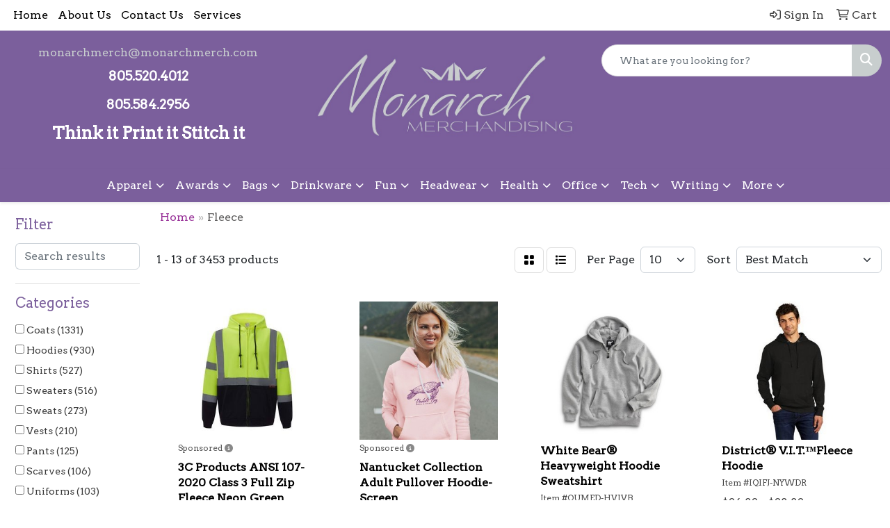

--- FILE ---
content_type: text/html
request_url: https://www.monarchmerch.com/ws/ws.dll/StartSrch?UID=8239&WENavID=16887306
body_size: 14055
content:
<!DOCTYPE html>
<html lang="en"><head>
<meta charset="utf-8">
<meta http-equiv="X-UA-Compatible" content="IE=edge">
<meta name="viewport" content="width=device-width, initial-scale=1">
<!-- The above 3 meta tags *must* come first in the head; any other head content must come *after* these tags -->


<link href="/distsite/styles/8/css/bootstrap.min.css" rel="stylesheet" />
<link href="https://fonts.googleapis.com/css?family=Open+Sans:400,600|Oswald:400,600" rel="stylesheet">
<link href="/distsite/styles/8/css/owl.carousel.min.css" rel="stylesheet">
<link href="/distsite/styles/8/css/nouislider.css" rel="stylesheet">
<!--<link href="/distsite/styles/8/css/menu.css" rel="stylesheet"/>-->
<link href="/distsite/styles/8/css/flexslider.css" rel="stylesheet">
<link href="/distsite/styles/8/css/all.min.css" rel="stylesheet">
<link href="/distsite/styles/8/css/slick/slick.css" rel="stylesheet"/>
<link href="/distsite/styles/8/css/lightbox/lightbox.css" rel="stylesheet"  />
<link href="/distsite/styles/8/css/yamm.css" rel="stylesheet" />
<!-- Custom styles for this theme -->
<link href="/we/we.dll/StyleSheet?UN=8239&Type=WETheme&TS=C45446.5544097222" rel="stylesheet">
<!-- Custom styles for this theme -->
<link href="/we/we.dll/StyleSheet?UN=8239&Type=WETheme-PS&TS=C45446.5544097222" rel="stylesheet">


<!-- HTML5 shim and Respond.js for IE8 support of HTML5 elements and media queries -->
<!--[if lt IE 9]>
      <script src="https://oss.maxcdn.com/html5shiv/3.7.3/html5shiv.min.js"></script>
      <script src="https://oss.maxcdn.com/respond/1.4.2/respond.min.js"></script>
    <![endif]-->

</head>

<body style="background:#fff;">


  <!-- Slide-Out Menu -->
  <div id="filter-menu" class="filter-menu">
    <button id="close-menu" class="btn-close"></button>
    <div class="menu-content">
      
<aside class="filter-sidebar">



<div class="filter-section first">
	<h2>Filter</h2>
	 <div class="input-group mb-3">
	 <input type="text" style="border-right:0;" placeholder="Search results" class="form-control text-search-within-results" name="SearchWithinResults" value="" maxlength="100" onkeyup="HandleTextFilter(event);">
	  <label class="input-group-text" style="background-color:#fff;"><a  style="display:none;" href="javascript:void(0);" class="remove-filter" data-toggle="tooltip" title="Clear" onclick="ClearTextFilter();"><i class="far fa-times" aria-hidden="true"></i> <span class="fa-sr-only">x</span></a></label>
	</div>
</div>

<a href="javascript:void(0);" class="clear-filters"  style="display:none;" onclick="ClearDrillDown();">Clear all filters</a>

<div class="filter-section" >
	<h2>Categories</h2>

	<div class="filter-list">

	 <div class="checkbox"><label><input class="filtercheckbox" type="checkbox" name="0|Coats" ><span> Coats (1331)</span></label></div><div class="checkbox"><label><input class="filtercheckbox" type="checkbox" name="0|Hoodies" ><span> Hoodies (930)</span></label></div><div class="checkbox"><label><input class="filtercheckbox" type="checkbox" name="0|Shirts" ><span> Shirts (527)</span></label></div><div class="checkbox"><label><input class="filtercheckbox" type="checkbox" name="0|Sweaters" ><span> Sweaters (516)</span></label></div><div class="checkbox"><label><input class="filtercheckbox" type="checkbox" name="0|Sweats" ><span> Sweats (273)</span></label></div><div class="checkbox"><label><input class="filtercheckbox" type="checkbox" name="0|Vests" ><span> Vests (210)</span></label></div><div class="checkbox"><label><input class="filtercheckbox" type="checkbox" name="0|Pants" ><span> Pants (125)</span></label></div><div class="checkbox"><label><input class="filtercheckbox" type="checkbox" name="0|Scarves" ><span> Scarves (106)</span></label></div><div class="checkbox"><label><input class="filtercheckbox" type="checkbox" name="0|Uniforms" ><span> Uniforms (103)</span></label></div><div class="checkbox"><label><input class="filtercheckbox" type="checkbox" name="0|Beanies" ><span> Beanies (85)</span></label></div><div class="show-filter"><div class="checkbox"><label><input class="filtercheckbox" type="checkbox" name="0|Gloves" ><span> Gloves (72)</span></label></div><div class="checkbox"><label><input class="filtercheckbox" type="checkbox" name="0|Hats" ><span> Hats (64)</span></label></div><div class="checkbox"><label><input class="filtercheckbox" type="checkbox" name="0|Blankets" ><span> Blankets (25)</span></label></div><div class="checkbox"><label><input class="filtercheckbox" type="checkbox" name="0|Caps" ><span> Caps (20)</span></label></div><div class="checkbox"><label><input class="filtercheckbox" type="checkbox" name="0|Masks" ><span> Masks (16)</span></label></div><div class="checkbox"><label><input class="filtercheckbox" type="checkbox" name="0|Mittens" ><span> Mittens (15)</span></label></div><div class="checkbox"><label><input class="filtercheckbox" type="checkbox" name="0|Shorts" ><span> Shorts (15)</span></label></div><div class="checkbox"><label><input class="filtercheckbox" type="checkbox" name="0|Robes" ><span> Robes (14)</span></label></div><div class="checkbox"><label><input class="filtercheckbox" type="checkbox" name="0|Pajamas" ><span> Pajamas (11)</span></label></div><div class="checkbox"><label><input class="filtercheckbox" type="checkbox" name="0|Socks" ><span> Socks (11)</span></label></div><div class="checkbox"><label><input class="filtercheckbox" type="checkbox" name="0|Headbands" ><span> Headbands (8)</span></label></div><div class="checkbox"><label><input class="filtercheckbox" type="checkbox" name="0|Slippers" ><span> Slippers (7)</span></label></div><div class="checkbox"><label><input class="filtercheckbox" type="checkbox" name="0|Warmers" ><span> Warmers (6)</span></label></div><div class="checkbox"><label><input class="filtercheckbox" type="checkbox" name="0|Costumes" ><span> Costumes (5)</span></label></div><div class="checkbox"><label><input class="filtercheckbox" type="checkbox" name="0|Earmuffs" ><span> Earmuffs (5)</span></label></div><div class="checkbox"><label><input class="filtercheckbox" type="checkbox" name="0|Ponchos" ><span> Ponchos (5)</span></label></div><div class="checkbox"><label><input class="filtercheckbox" type="checkbox" name="0|Bandanas" ><span> Bandanas (3)</span></label></div><div class="checkbox"><label><input class="filtercheckbox" type="checkbox" name="0|Bodysuits" ><span> Bodysuits (3)</span></label></div><div class="checkbox"><label><input class="filtercheckbox" type="checkbox" name="0|Cloths" ><span> Cloths (3)</span></label></div><div class="checkbox"><label><input class="filtercheckbox" type="checkbox" name="0|Sleeping bags" ><span> Sleeping bags (3)</span></label></div><div class="checkbox"><label><input class="filtercheckbox" type="checkbox" name="0|Backpacks" ><span> Backpacks (2)</span></label></div><div class="checkbox"><label><input class="filtercheckbox" type="checkbox" name="0|Bags" ><span> Bags (2)</span></label></div><div class="checkbox"><label><input class="filtercheckbox" type="checkbox" name="0|Rompers" ><span> Rompers (2)</span></label></div><div class="checkbox"><label><input class="filtercheckbox" type="checkbox" name="0|Scrubs" ><span> Scrubs (2)</span></label></div><div class="checkbox"><label><input class="filtercheckbox" type="checkbox" name="0|Sleeves" ><span> Sleeves (2)</span></label></div><div class="checkbox"><label><input class="filtercheckbox" type="checkbox" name="0|Tees-golf" ><span> Tees-golf (2)</span></label></div><div class="checkbox"><label><input class="filtercheckbox" type="checkbox" name="0|Underwear" ><span> Underwear (2)</span></label></div><div class="checkbox"><label><input class="filtercheckbox" type="checkbox" name="0|Zipper pulls" ><span> Zipper pulls (2)</span></label></div><div class="checkbox"><label><input class="filtercheckbox" type="checkbox" name="0|Adapters" ><span> Adapters (1)</span></label></div><div class="checkbox"><label><input class="filtercheckbox" type="checkbox" name="0|Bibs" ><span> Bibs (1)</span></label></div><div class="checkbox"><label><input class="filtercheckbox" type="checkbox" name="0|Briefcases" ><span> Briefcases (1)</span></label></div><div class="checkbox"><label><input class="filtercheckbox" type="checkbox" name="0|Decorations" ><span> Decorations (1)</span></label></div><div class="checkbox"><label><input class="filtercheckbox" type="checkbox" name="0|Guards" ><span> Guards (1)</span></label></div><div class="checkbox"><label><input class="filtercheckbox" type="checkbox" name="0|Kits-other" ><span> Kits-other (1)</span></label></div><div class="checkbox"><label><input class="filtercheckbox" type="checkbox" name="0|Nail files" ><span> Nail files (1)</span></label></div><div class="checkbox"><label><input class="filtercheckbox" type="checkbox" name="0|Overalls" ><span> Overalls (1)</span></label></div><div class="checkbox"><label><input class="filtercheckbox" type="checkbox" name="0|Pouches" ><span> Pouches (1)</span></label></div><div class="checkbox"><label><input class="filtercheckbox" type="checkbox" name="0|Towels" ><span> Towels (1)</span></label></div><div class="checkbox"><label><input class="filtercheckbox" type="checkbox" name="0|Wraps" ><span> Wraps (1)</span></label></div></div>

		<!-- wrapper for more filters -->
        <div class="show-filter">

		</div><!-- showfilters -->

	</div>

		<a href="#" class="show-more"  >Show more</a>
</div>


<div class="filter-section" >
	<h2>Features</h2>

		<div class="filter-list">

	  		<div class="checkbox"><label><input class="filtercheckbox" type="checkbox" name="2|Long sleeve" ><span> Long sleeve (1102)</span></label></div><div class="checkbox"><label><input class="filtercheckbox" type="checkbox" name="2|Apparel" ><span> Apparel (757)</span></label></div><div class="checkbox"><label><input class="filtercheckbox" type="checkbox" name="2|Fleece" ><span> Fleece (517)</span></label></div><div class="checkbox"><label><input class="filtercheckbox" type="checkbox" name="2|Polyester" ><span> Polyester (445)</span></label></div><div class="checkbox"><label><input class="filtercheckbox" type="checkbox" name="2|Pullover" ><span> Pullover (445)</span></label></div><div class="checkbox"><label><input class="filtercheckbox" type="checkbox" name="2|Outerwear" ><span> Outerwear (343)</span></label></div><div class="checkbox"><label><input class="filtercheckbox" type="checkbox" name="2|Jacket" ><span> Jacket (321)</span></label></div><div class="checkbox"><label><input class="filtercheckbox" type="checkbox" name="2|Hood" ><span> Hood (266)</span></label></div><div class="checkbox"><label><input class="filtercheckbox" type="checkbox" name="2|100% polyester" ><span> 100% polyester (265)</span></label></div><div class="checkbox"><label><input class="filtercheckbox" type="checkbox" name="2|Cuff" ><span> Cuff (260)</span></label></div><div class="show-filter"><div class="checkbox"><label><input class="filtercheckbox" type="checkbox" name="2|Warm" ><span> Warm (250)</span></label></div><div class="checkbox"><label><input class="filtercheckbox" type="checkbox" name="2|Pocket" ><span> Pocket (247)</span></label></div><div class="checkbox"><label><input class="filtercheckbox" type="checkbox" name="2|Hoodie" ><span> Hoodie (243)</span></label></div><div class="checkbox"><label><input class="filtercheckbox" type="checkbox" name="2|Drawstrings" ><span> Drawstrings (241)</span></label></div><div class="checkbox"><label><input class="filtercheckbox" type="checkbox" name="2|Cotton" ><span> Cotton (240)</span></label></div><div class="checkbox"><label><input class="filtercheckbox" type="checkbox" name="2|Breathable" ><span> Breathable (237)</span></label></div><div class="checkbox"><label><input class="filtercheckbox" type="checkbox" name="2|Rib knit" ><span> Rib knit (237)</span></label></div><div class="checkbox"><label><input class="filtercheckbox" type="checkbox" name="2|Kangaroo pocket" ><span> Kangaroo pocket (215)</span></label></div><div class="checkbox"><label><input class="filtercheckbox" type="checkbox" name="2|Mens" ><span> Mens (214)</span></label></div><div class="checkbox"><label><input class="filtercheckbox" type="checkbox" name="2|Sweatshirt" ><span> Sweatshirt (209)</span></label></div><div class="checkbox"><label><input class="filtercheckbox" type="checkbox" name="2|Wearable" ><span> Wearable (206)</span></label></div><div class="checkbox"><label><input class="filtercheckbox" type="checkbox" name="2|Unisex" ><span> Unisex (202)</span></label></div><div class="checkbox"><label><input class="filtercheckbox" type="checkbox" name="2|Rib knit cuff" ><span> Rib knit cuff (200)</span></label></div><div class="checkbox"><label><input class="filtercheckbox" type="checkbox" name="2|Sweater" ><span> Sweater (196)</span></label></div><div class="checkbox"><label><input class="filtercheckbox" type="checkbox" name="2|Full zip" ><span> Full zip (194)</span></label></div><div class="checkbox"><label><input class="filtercheckbox" type="checkbox" name="2|Washable" ><span> Washable (179)</span></label></div><div class="checkbox"><label><input class="filtercheckbox" type="checkbox" name="2|Lightweight" ><span> Lightweight (176)</span></label></div><div class="checkbox"><label><input class="filtercheckbox" type="checkbox" name="2|Outdoor" ><span> Outdoor (166)</span></label></div><div class="checkbox"><label><input class="filtercheckbox" type="checkbox" name="2|Comfortable" ><span> Comfortable (163)</span></label></div><div class="checkbox"><label><input class="filtercheckbox" type="checkbox" name="2|Soft" ><span> Soft (162)</span></label></div><div class="checkbox"><label><input class="filtercheckbox" type="checkbox" name="2|Reusable" ><span> Reusable (159)</span></label></div><div class="checkbox"><label><input class="filtercheckbox" type="checkbox" name="2|Winter" ><span> Winter (159)</span></label></div><div class="checkbox"><label><input class="filtercheckbox" type="checkbox" name="2|Portable" ><span> Portable (153)</span></label></div><div class="checkbox"><label><input class="filtercheckbox" type="checkbox" name="2|Front pouch pocket" ><span> Front pouch pocket (150)</span></label></div><div class="checkbox"><label><input class="filtercheckbox" type="checkbox" name="2|Women" ><span> Women (143)</span></label></div><div class="checkbox"><label><input class="filtercheckbox" type="checkbox" name="2|Hooded" ><span> Hooded (142)</span></label></div><div class="checkbox"><label><input class="filtercheckbox" type="checkbox" name="2|Men's" ><span> Men's (138)</span></label></div><div class="checkbox"><label><input class="filtercheckbox" type="checkbox" name="2|Windproof" ><span> Windproof (134)</span></label></div><div class="checkbox"><label><input class="filtercheckbox" type="checkbox" name="2|Durable" ><span> Durable (132)</span></label></div><div class="checkbox"><label><input class="filtercheckbox" type="checkbox" name="2|Garment" ><span> Garment (130)</span></label></div><div class="checkbox"><label><input class="filtercheckbox" type="checkbox" name="2|Waistband" ><span> Waistband (127)</span></label></div><div class="checkbox"><label><input class="filtercheckbox" type="checkbox" name="2|Zip front" ><span> Zip front (126)</span></label></div><div class="checkbox"><label><input class="filtercheckbox" type="checkbox" name="2|Open hem" ><span> Open hem (123)</span></label></div><div class="checkbox"><label><input class="filtercheckbox" type="checkbox" name="2|Zippered pockets" ><span> Zippered pockets (123)</span></label></div><div class="checkbox"><label><input class="filtercheckbox" type="checkbox" name="2|Rib knit hem" ><span> Rib knit hem (120)</span></label></div><div class="checkbox"><label><input class="filtercheckbox" type="checkbox" name="2|Reverse coil zipper" ><span> Reverse coil zipper (119)</span></label></div><div class="checkbox"><label><input class="filtercheckbox" type="checkbox" name="2|Chin guard" ><span> Chin guard (118)</span></label></div><div class="checkbox"><label><input class="filtercheckbox" type="checkbox" name="2|Waterproof" ><span> Waterproof (115)</span></label></div><div class="checkbox"><label><input class="filtercheckbox" type="checkbox" name="2|Thermal" ><span> Thermal (108)</span></label></div><div class="checkbox"><label><input class="filtercheckbox" type="checkbox" name="2|Custom" ><span> Custom (106)</span></label></div></div>

			<!-- wrapper for more filters -->
			<div class="show-filter">

			</div><!-- showfilters -->
 		</div>
		<a href="#" class="show-more"  >Show more</a>


</div>


<div class="filter-section" >
	<h2>Colors</h2>

		<div class="filter-list">

		  	<div class="checkbox"><label><input class="filtercheckbox" type="checkbox" name="1|Black" ><span> Black (1816)</span></label></div><div class="checkbox"><label><input class="filtercheckbox" type="checkbox" name="1|Navy blue" ><span> Navy blue (735)</span></label></div><div class="checkbox"><label><input class="filtercheckbox" type="checkbox" name="1|White" ><span> White (625)</span></label></div><div class="checkbox"><label><input class="filtercheckbox" type="checkbox" name="1|Red" ><span> Red (500)</span></label></div><div class="checkbox"><label><input class="filtercheckbox" type="checkbox" name="1|Gray" ><span> Gray (344)</span></label></div><div class="checkbox"><label><input class="filtercheckbox" type="checkbox" name="1|Blue" ><span> Blue (253)</span></label></div><div class="checkbox"><label><input class="filtercheckbox" type="checkbox" name="1|Royal blue" ><span> Royal blue (244)</span></label></div><div class="checkbox"><label><input class="filtercheckbox" type="checkbox" name="1|Various" ><span> Various (234)</span></label></div><div class="checkbox"><label><input class="filtercheckbox" type="checkbox" name="1|Charcoal gray" ><span> Charcoal gray (232)</span></label></div><div class="checkbox"><label><input class="filtercheckbox" type="checkbox" name="1|Orange" ><span> Orange (209)</span></label></div><div class="show-filter"><div class="checkbox"><label><input class="filtercheckbox" type="checkbox" name="1|True navy blue" ><span> True navy blue (199)</span></label></div><div class="checkbox"><label><input class="filtercheckbox" type="checkbox" name="1|Purple" ><span> Purple (194)</span></label></div><div class="checkbox"><label><input class="filtercheckbox" type="checkbox" name="1|Pink" ><span> Pink (193)</span></label></div><div class="checkbox"><label><input class="filtercheckbox" type="checkbox" name="1|Green" ><span> Green (177)</span></label></div><div class="checkbox"><label><input class="filtercheckbox" type="checkbox" name="1|Yellow" ><span> Yellow (173)</span></label></div><div class="checkbox"><label><input class="filtercheckbox" type="checkbox" name="1|Maroon red" ><span> Maroon red (168)</span></label></div><div class="checkbox"><label><input class="filtercheckbox" type="checkbox" name="1|Forest green" ><span> Forest green (166)</span></label></div><div class="checkbox"><label><input class="filtercheckbox" type="checkbox" name="1|True royal blue" ><span> True royal blue (160)</span></label></div><div class="checkbox"><label><input class="filtercheckbox" type="checkbox" name="1|Black heather" ><span> Black heather (146)</span></label></div><div class="checkbox"><label><input class="filtercheckbox" type="checkbox" name="1|Jet black" ><span> Jet black (139)</span></label></div><div class="checkbox"><label><input class="filtercheckbox" type="checkbox" name="1|Brown" ><span> Brown (134)</span></label></div><div class="checkbox"><label><input class="filtercheckbox" type="checkbox" name="1|Dark gray heather" ><span> Dark gray heather (133)</span></label></div><div class="checkbox"><label><input class="filtercheckbox" type="checkbox" name="1|Heather gray" ><span> Heather gray (132)</span></label></div><div class="checkbox"><label><input class="filtercheckbox" type="checkbox" name="1|Athletic heather gray" ><span> Athletic heather gray (122)</span></label></div><div class="checkbox"><label><input class="filtercheckbox" type="checkbox" name="1|Navy" ><span> Navy (106)</span></label></div><div class="checkbox"><label><input class="filtercheckbox" type="checkbox" name="1|Ash gray" ><span> Ash gray (100)</span></label></div><div class="checkbox"><label><input class="filtercheckbox" type="checkbox" name="1|Dark gray" ><span> Dark gray (96)</span></label></div><div class="checkbox"><label><input class="filtercheckbox" type="checkbox" name="1|Dark heather gray" ><span> Dark heather gray (91)</span></label></div><div class="checkbox"><label><input class="filtercheckbox" type="checkbox" name="1|Dark green" ><span> Dark green (89)</span></label></div><div class="checkbox"><label><input class="filtercheckbox" type="checkbox" name="1|Deep black" ><span> Deep black (87)</span></label></div><div class="checkbox"><label><input class="filtercheckbox" type="checkbox" name="1|True red" ><span> True red (84)</span></label></div><div class="checkbox"><label><input class="filtercheckbox" type="checkbox" name="1|Light blue" ><span> Light blue (80)</span></label></div><div class="checkbox"><label><input class="filtercheckbox" type="checkbox" name="1|Athletic gray heather" ><span> Athletic gray heather (75)</span></label></div><div class="checkbox"><label><input class="filtercheckbox" type="checkbox" name="1|Military green" ><span> Military green (70)</span></label></div><div class="checkbox"><label><input class="filtercheckbox" type="checkbox" name="1|Safety orange" ><span> Safety orange (68)</span></label></div><div class="checkbox"><label><input class="filtercheckbox" type="checkbox" name="1|Tnf black" ><span> Tnf black (63)</span></label></div><div class="checkbox"><label><input class="filtercheckbox" type="checkbox" name="1|Heather navy blue" ><span> Heather navy blue (62)</span></label></div><div class="checkbox"><label><input class="filtercheckbox" type="checkbox" name="1|Cardinal red" ><span> Cardinal red (58)</span></label></div><div class="checkbox"><label><input class="filtercheckbox" type="checkbox" name="1|River blue navy" ><span> River blue navy (58)</span></label></div><div class="checkbox"><label><input class="filtercheckbox" type="checkbox" name="1|Safety green" ><span> Safety green (58)</span></label></div><div class="checkbox"><label><input class="filtercheckbox" type="checkbox" name="1|Gold" ><span> Gold (57)</span></label></div><div class="checkbox"><label><input class="filtercheckbox" type="checkbox" name="1|Graphite gray" ><span> Graphite gray (56)</span></label></div><div class="checkbox"><label><input class="filtercheckbox" type="checkbox" name="1|Light gray" ><span> Light gray (56)</span></label></div><div class="checkbox"><label><input class="filtercheckbox" type="checkbox" name="1|Beige" ><span> Beige (54)</span></label></div><div class="checkbox"><label><input class="filtercheckbox" type="checkbox" name="1|Gray heather" ><span> Gray heather (54)</span></label></div><div class="checkbox"><label><input class="filtercheckbox" type="checkbox" name="1|Dark blue" ><span> Dark blue (53)</span></label></div><div class="checkbox"><label><input class="filtercheckbox" type="checkbox" name="1|Graphite gray heather" ><span> Graphite gray heather (53)</span></label></div><div class="checkbox"><label><input class="filtercheckbox" type="checkbox" name="1|Kelly green" ><span> Kelly green (53)</span></label></div><div class="checkbox"><label><input class="filtercheckbox" type="checkbox" name="1|Charcoal heather gray" ><span> Charcoal heather gray (50)</span></label></div><div class="checkbox"><label><input class="filtercheckbox" type="checkbox" name="1|Graphite heather gray" ><span> Graphite heather gray (49)</span></label></div></div>


			<!-- wrapper for more filters -->
			<div class="show-filter">

			</div><!-- showfilters -->

		  </div>

		<a href="#" class="show-more"  >Show more</a>
</div>


<div class="filter-section"  >
	<h2>Price Range</h2>
	<div class="filter-price-wrap">
		<div class="filter-price-inner">
			<div class="input-group">
				<span class="input-group-text input-group-text-white">$</span>
				<input type="text" class="form-control form-control-sm filter-min-prices" name="min-prices" value="" placeholder="Min" onkeyup="HandlePriceFilter(event);">
			</div>
			<div class="input-group">
				<span class="input-group-text input-group-text-white">$</span>
				<input type="text" class="form-control form-control-sm filter-max-prices" name="max-prices" value="" placeholder="Max" onkeyup="HandlePriceFilter(event);">
			</div>
		</div>
		<a href="javascript:void(0)" onclick="SetPriceFilter();" ><i class="fa-solid fa-chevron-right"></i></a>
	</div>
</div>

<div class="filter-section"   >
	<h2>Quantity</h2>
	<div class="filter-price-wrap mb-2">
		<input type="text" class="form-control form-control-sm filter-quantity" value="" placeholder="Qty" onkeyup="HandleQuantityFilter(event);">
		<a href="javascript:void(0)" onclick="SetQuantityFilter();"><i class="fa-solid fa-chevron-right"></i></a>
	</div>
</div>




	</aside>

    </div>
</div>




	<div class="container-fluid">
		<div class="row">

			<div class="col-md-3 col-lg-2">
        <div class="d-none d-md-block">
          <div id="desktop-filter">
            
<aside class="filter-sidebar">



<div class="filter-section first">
	<h2>Filter</h2>
	 <div class="input-group mb-3">
	 <input type="text" style="border-right:0;" placeholder="Search results" class="form-control text-search-within-results" name="SearchWithinResults" value="" maxlength="100" onkeyup="HandleTextFilter(event);">
	  <label class="input-group-text" style="background-color:#fff;"><a  style="display:none;" href="javascript:void(0);" class="remove-filter" data-toggle="tooltip" title="Clear" onclick="ClearTextFilter();"><i class="far fa-times" aria-hidden="true"></i> <span class="fa-sr-only">x</span></a></label>
	</div>
</div>

<a href="javascript:void(0);" class="clear-filters"  style="display:none;" onclick="ClearDrillDown();">Clear all filters</a>

<div class="filter-section" >
	<h2>Categories</h2>

	<div class="filter-list">

	 <div class="checkbox"><label><input class="filtercheckbox" type="checkbox" name="0|Coats" ><span> Coats (1331)</span></label></div><div class="checkbox"><label><input class="filtercheckbox" type="checkbox" name="0|Hoodies" ><span> Hoodies (930)</span></label></div><div class="checkbox"><label><input class="filtercheckbox" type="checkbox" name="0|Shirts" ><span> Shirts (527)</span></label></div><div class="checkbox"><label><input class="filtercheckbox" type="checkbox" name="0|Sweaters" ><span> Sweaters (516)</span></label></div><div class="checkbox"><label><input class="filtercheckbox" type="checkbox" name="0|Sweats" ><span> Sweats (273)</span></label></div><div class="checkbox"><label><input class="filtercheckbox" type="checkbox" name="0|Vests" ><span> Vests (210)</span></label></div><div class="checkbox"><label><input class="filtercheckbox" type="checkbox" name="0|Pants" ><span> Pants (125)</span></label></div><div class="checkbox"><label><input class="filtercheckbox" type="checkbox" name="0|Scarves" ><span> Scarves (106)</span></label></div><div class="checkbox"><label><input class="filtercheckbox" type="checkbox" name="0|Uniforms" ><span> Uniforms (103)</span></label></div><div class="checkbox"><label><input class="filtercheckbox" type="checkbox" name="0|Beanies" ><span> Beanies (85)</span></label></div><div class="show-filter"><div class="checkbox"><label><input class="filtercheckbox" type="checkbox" name="0|Gloves" ><span> Gloves (72)</span></label></div><div class="checkbox"><label><input class="filtercheckbox" type="checkbox" name="0|Hats" ><span> Hats (64)</span></label></div><div class="checkbox"><label><input class="filtercheckbox" type="checkbox" name="0|Blankets" ><span> Blankets (25)</span></label></div><div class="checkbox"><label><input class="filtercheckbox" type="checkbox" name="0|Caps" ><span> Caps (20)</span></label></div><div class="checkbox"><label><input class="filtercheckbox" type="checkbox" name="0|Masks" ><span> Masks (16)</span></label></div><div class="checkbox"><label><input class="filtercheckbox" type="checkbox" name="0|Mittens" ><span> Mittens (15)</span></label></div><div class="checkbox"><label><input class="filtercheckbox" type="checkbox" name="0|Shorts" ><span> Shorts (15)</span></label></div><div class="checkbox"><label><input class="filtercheckbox" type="checkbox" name="0|Robes" ><span> Robes (14)</span></label></div><div class="checkbox"><label><input class="filtercheckbox" type="checkbox" name="0|Pajamas" ><span> Pajamas (11)</span></label></div><div class="checkbox"><label><input class="filtercheckbox" type="checkbox" name="0|Socks" ><span> Socks (11)</span></label></div><div class="checkbox"><label><input class="filtercheckbox" type="checkbox" name="0|Headbands" ><span> Headbands (8)</span></label></div><div class="checkbox"><label><input class="filtercheckbox" type="checkbox" name="0|Slippers" ><span> Slippers (7)</span></label></div><div class="checkbox"><label><input class="filtercheckbox" type="checkbox" name="0|Warmers" ><span> Warmers (6)</span></label></div><div class="checkbox"><label><input class="filtercheckbox" type="checkbox" name="0|Costumes" ><span> Costumes (5)</span></label></div><div class="checkbox"><label><input class="filtercheckbox" type="checkbox" name="0|Earmuffs" ><span> Earmuffs (5)</span></label></div><div class="checkbox"><label><input class="filtercheckbox" type="checkbox" name="0|Ponchos" ><span> Ponchos (5)</span></label></div><div class="checkbox"><label><input class="filtercheckbox" type="checkbox" name="0|Bandanas" ><span> Bandanas (3)</span></label></div><div class="checkbox"><label><input class="filtercheckbox" type="checkbox" name="0|Bodysuits" ><span> Bodysuits (3)</span></label></div><div class="checkbox"><label><input class="filtercheckbox" type="checkbox" name="0|Cloths" ><span> Cloths (3)</span></label></div><div class="checkbox"><label><input class="filtercheckbox" type="checkbox" name="0|Sleeping bags" ><span> Sleeping bags (3)</span></label></div><div class="checkbox"><label><input class="filtercheckbox" type="checkbox" name="0|Backpacks" ><span> Backpacks (2)</span></label></div><div class="checkbox"><label><input class="filtercheckbox" type="checkbox" name="0|Bags" ><span> Bags (2)</span></label></div><div class="checkbox"><label><input class="filtercheckbox" type="checkbox" name="0|Rompers" ><span> Rompers (2)</span></label></div><div class="checkbox"><label><input class="filtercheckbox" type="checkbox" name="0|Scrubs" ><span> Scrubs (2)</span></label></div><div class="checkbox"><label><input class="filtercheckbox" type="checkbox" name="0|Sleeves" ><span> Sleeves (2)</span></label></div><div class="checkbox"><label><input class="filtercheckbox" type="checkbox" name="0|Tees-golf" ><span> Tees-golf (2)</span></label></div><div class="checkbox"><label><input class="filtercheckbox" type="checkbox" name="0|Underwear" ><span> Underwear (2)</span></label></div><div class="checkbox"><label><input class="filtercheckbox" type="checkbox" name="0|Zipper pulls" ><span> Zipper pulls (2)</span></label></div><div class="checkbox"><label><input class="filtercheckbox" type="checkbox" name="0|Adapters" ><span> Adapters (1)</span></label></div><div class="checkbox"><label><input class="filtercheckbox" type="checkbox" name="0|Bibs" ><span> Bibs (1)</span></label></div><div class="checkbox"><label><input class="filtercheckbox" type="checkbox" name="0|Briefcases" ><span> Briefcases (1)</span></label></div><div class="checkbox"><label><input class="filtercheckbox" type="checkbox" name="0|Decorations" ><span> Decorations (1)</span></label></div><div class="checkbox"><label><input class="filtercheckbox" type="checkbox" name="0|Guards" ><span> Guards (1)</span></label></div><div class="checkbox"><label><input class="filtercheckbox" type="checkbox" name="0|Kits-other" ><span> Kits-other (1)</span></label></div><div class="checkbox"><label><input class="filtercheckbox" type="checkbox" name="0|Nail files" ><span> Nail files (1)</span></label></div><div class="checkbox"><label><input class="filtercheckbox" type="checkbox" name="0|Overalls" ><span> Overalls (1)</span></label></div><div class="checkbox"><label><input class="filtercheckbox" type="checkbox" name="0|Pouches" ><span> Pouches (1)</span></label></div><div class="checkbox"><label><input class="filtercheckbox" type="checkbox" name="0|Towels" ><span> Towels (1)</span></label></div><div class="checkbox"><label><input class="filtercheckbox" type="checkbox" name="0|Wraps" ><span> Wraps (1)</span></label></div></div>

		<!-- wrapper for more filters -->
        <div class="show-filter">

		</div><!-- showfilters -->

	</div>

		<a href="#" class="show-more"  >Show more</a>
</div>


<div class="filter-section" >
	<h2>Features</h2>

		<div class="filter-list">

	  		<div class="checkbox"><label><input class="filtercheckbox" type="checkbox" name="2|Long sleeve" ><span> Long sleeve (1102)</span></label></div><div class="checkbox"><label><input class="filtercheckbox" type="checkbox" name="2|Apparel" ><span> Apparel (757)</span></label></div><div class="checkbox"><label><input class="filtercheckbox" type="checkbox" name="2|Fleece" ><span> Fleece (517)</span></label></div><div class="checkbox"><label><input class="filtercheckbox" type="checkbox" name="2|Polyester" ><span> Polyester (445)</span></label></div><div class="checkbox"><label><input class="filtercheckbox" type="checkbox" name="2|Pullover" ><span> Pullover (445)</span></label></div><div class="checkbox"><label><input class="filtercheckbox" type="checkbox" name="2|Outerwear" ><span> Outerwear (343)</span></label></div><div class="checkbox"><label><input class="filtercheckbox" type="checkbox" name="2|Jacket" ><span> Jacket (321)</span></label></div><div class="checkbox"><label><input class="filtercheckbox" type="checkbox" name="2|Hood" ><span> Hood (266)</span></label></div><div class="checkbox"><label><input class="filtercheckbox" type="checkbox" name="2|100% polyester" ><span> 100% polyester (265)</span></label></div><div class="checkbox"><label><input class="filtercheckbox" type="checkbox" name="2|Cuff" ><span> Cuff (260)</span></label></div><div class="show-filter"><div class="checkbox"><label><input class="filtercheckbox" type="checkbox" name="2|Warm" ><span> Warm (250)</span></label></div><div class="checkbox"><label><input class="filtercheckbox" type="checkbox" name="2|Pocket" ><span> Pocket (247)</span></label></div><div class="checkbox"><label><input class="filtercheckbox" type="checkbox" name="2|Hoodie" ><span> Hoodie (243)</span></label></div><div class="checkbox"><label><input class="filtercheckbox" type="checkbox" name="2|Drawstrings" ><span> Drawstrings (241)</span></label></div><div class="checkbox"><label><input class="filtercheckbox" type="checkbox" name="2|Cotton" ><span> Cotton (240)</span></label></div><div class="checkbox"><label><input class="filtercheckbox" type="checkbox" name="2|Breathable" ><span> Breathable (237)</span></label></div><div class="checkbox"><label><input class="filtercheckbox" type="checkbox" name="2|Rib knit" ><span> Rib knit (237)</span></label></div><div class="checkbox"><label><input class="filtercheckbox" type="checkbox" name="2|Kangaroo pocket" ><span> Kangaroo pocket (215)</span></label></div><div class="checkbox"><label><input class="filtercheckbox" type="checkbox" name="2|Mens" ><span> Mens (214)</span></label></div><div class="checkbox"><label><input class="filtercheckbox" type="checkbox" name="2|Sweatshirt" ><span> Sweatshirt (209)</span></label></div><div class="checkbox"><label><input class="filtercheckbox" type="checkbox" name="2|Wearable" ><span> Wearable (206)</span></label></div><div class="checkbox"><label><input class="filtercheckbox" type="checkbox" name="2|Unisex" ><span> Unisex (202)</span></label></div><div class="checkbox"><label><input class="filtercheckbox" type="checkbox" name="2|Rib knit cuff" ><span> Rib knit cuff (200)</span></label></div><div class="checkbox"><label><input class="filtercheckbox" type="checkbox" name="2|Sweater" ><span> Sweater (196)</span></label></div><div class="checkbox"><label><input class="filtercheckbox" type="checkbox" name="2|Full zip" ><span> Full zip (194)</span></label></div><div class="checkbox"><label><input class="filtercheckbox" type="checkbox" name="2|Washable" ><span> Washable (179)</span></label></div><div class="checkbox"><label><input class="filtercheckbox" type="checkbox" name="2|Lightweight" ><span> Lightweight (176)</span></label></div><div class="checkbox"><label><input class="filtercheckbox" type="checkbox" name="2|Outdoor" ><span> Outdoor (166)</span></label></div><div class="checkbox"><label><input class="filtercheckbox" type="checkbox" name="2|Comfortable" ><span> Comfortable (163)</span></label></div><div class="checkbox"><label><input class="filtercheckbox" type="checkbox" name="2|Soft" ><span> Soft (162)</span></label></div><div class="checkbox"><label><input class="filtercheckbox" type="checkbox" name="2|Reusable" ><span> Reusable (159)</span></label></div><div class="checkbox"><label><input class="filtercheckbox" type="checkbox" name="2|Winter" ><span> Winter (159)</span></label></div><div class="checkbox"><label><input class="filtercheckbox" type="checkbox" name="2|Portable" ><span> Portable (153)</span></label></div><div class="checkbox"><label><input class="filtercheckbox" type="checkbox" name="2|Front pouch pocket" ><span> Front pouch pocket (150)</span></label></div><div class="checkbox"><label><input class="filtercheckbox" type="checkbox" name="2|Women" ><span> Women (143)</span></label></div><div class="checkbox"><label><input class="filtercheckbox" type="checkbox" name="2|Hooded" ><span> Hooded (142)</span></label></div><div class="checkbox"><label><input class="filtercheckbox" type="checkbox" name="2|Men's" ><span> Men's (138)</span></label></div><div class="checkbox"><label><input class="filtercheckbox" type="checkbox" name="2|Windproof" ><span> Windproof (134)</span></label></div><div class="checkbox"><label><input class="filtercheckbox" type="checkbox" name="2|Durable" ><span> Durable (132)</span></label></div><div class="checkbox"><label><input class="filtercheckbox" type="checkbox" name="2|Garment" ><span> Garment (130)</span></label></div><div class="checkbox"><label><input class="filtercheckbox" type="checkbox" name="2|Waistband" ><span> Waistband (127)</span></label></div><div class="checkbox"><label><input class="filtercheckbox" type="checkbox" name="2|Zip front" ><span> Zip front (126)</span></label></div><div class="checkbox"><label><input class="filtercheckbox" type="checkbox" name="2|Open hem" ><span> Open hem (123)</span></label></div><div class="checkbox"><label><input class="filtercheckbox" type="checkbox" name="2|Zippered pockets" ><span> Zippered pockets (123)</span></label></div><div class="checkbox"><label><input class="filtercheckbox" type="checkbox" name="2|Rib knit hem" ><span> Rib knit hem (120)</span></label></div><div class="checkbox"><label><input class="filtercheckbox" type="checkbox" name="2|Reverse coil zipper" ><span> Reverse coil zipper (119)</span></label></div><div class="checkbox"><label><input class="filtercheckbox" type="checkbox" name="2|Chin guard" ><span> Chin guard (118)</span></label></div><div class="checkbox"><label><input class="filtercheckbox" type="checkbox" name="2|Waterproof" ><span> Waterproof (115)</span></label></div><div class="checkbox"><label><input class="filtercheckbox" type="checkbox" name="2|Thermal" ><span> Thermal (108)</span></label></div><div class="checkbox"><label><input class="filtercheckbox" type="checkbox" name="2|Custom" ><span> Custom (106)</span></label></div></div>

			<!-- wrapper for more filters -->
			<div class="show-filter">

			</div><!-- showfilters -->
 		</div>
		<a href="#" class="show-more"  >Show more</a>


</div>


<div class="filter-section" >
	<h2>Colors</h2>

		<div class="filter-list">

		  	<div class="checkbox"><label><input class="filtercheckbox" type="checkbox" name="1|Black" ><span> Black (1816)</span></label></div><div class="checkbox"><label><input class="filtercheckbox" type="checkbox" name="1|Navy blue" ><span> Navy blue (735)</span></label></div><div class="checkbox"><label><input class="filtercheckbox" type="checkbox" name="1|White" ><span> White (625)</span></label></div><div class="checkbox"><label><input class="filtercheckbox" type="checkbox" name="1|Red" ><span> Red (500)</span></label></div><div class="checkbox"><label><input class="filtercheckbox" type="checkbox" name="1|Gray" ><span> Gray (344)</span></label></div><div class="checkbox"><label><input class="filtercheckbox" type="checkbox" name="1|Blue" ><span> Blue (253)</span></label></div><div class="checkbox"><label><input class="filtercheckbox" type="checkbox" name="1|Royal blue" ><span> Royal blue (244)</span></label></div><div class="checkbox"><label><input class="filtercheckbox" type="checkbox" name="1|Various" ><span> Various (234)</span></label></div><div class="checkbox"><label><input class="filtercheckbox" type="checkbox" name="1|Charcoal gray" ><span> Charcoal gray (232)</span></label></div><div class="checkbox"><label><input class="filtercheckbox" type="checkbox" name="1|Orange" ><span> Orange (209)</span></label></div><div class="show-filter"><div class="checkbox"><label><input class="filtercheckbox" type="checkbox" name="1|True navy blue" ><span> True navy blue (199)</span></label></div><div class="checkbox"><label><input class="filtercheckbox" type="checkbox" name="1|Purple" ><span> Purple (194)</span></label></div><div class="checkbox"><label><input class="filtercheckbox" type="checkbox" name="1|Pink" ><span> Pink (193)</span></label></div><div class="checkbox"><label><input class="filtercheckbox" type="checkbox" name="1|Green" ><span> Green (177)</span></label></div><div class="checkbox"><label><input class="filtercheckbox" type="checkbox" name="1|Yellow" ><span> Yellow (173)</span></label></div><div class="checkbox"><label><input class="filtercheckbox" type="checkbox" name="1|Maroon red" ><span> Maroon red (168)</span></label></div><div class="checkbox"><label><input class="filtercheckbox" type="checkbox" name="1|Forest green" ><span> Forest green (166)</span></label></div><div class="checkbox"><label><input class="filtercheckbox" type="checkbox" name="1|True royal blue" ><span> True royal blue (160)</span></label></div><div class="checkbox"><label><input class="filtercheckbox" type="checkbox" name="1|Black heather" ><span> Black heather (146)</span></label></div><div class="checkbox"><label><input class="filtercheckbox" type="checkbox" name="1|Jet black" ><span> Jet black (139)</span></label></div><div class="checkbox"><label><input class="filtercheckbox" type="checkbox" name="1|Brown" ><span> Brown (134)</span></label></div><div class="checkbox"><label><input class="filtercheckbox" type="checkbox" name="1|Dark gray heather" ><span> Dark gray heather (133)</span></label></div><div class="checkbox"><label><input class="filtercheckbox" type="checkbox" name="1|Heather gray" ><span> Heather gray (132)</span></label></div><div class="checkbox"><label><input class="filtercheckbox" type="checkbox" name="1|Athletic heather gray" ><span> Athletic heather gray (122)</span></label></div><div class="checkbox"><label><input class="filtercheckbox" type="checkbox" name="1|Navy" ><span> Navy (106)</span></label></div><div class="checkbox"><label><input class="filtercheckbox" type="checkbox" name="1|Ash gray" ><span> Ash gray (100)</span></label></div><div class="checkbox"><label><input class="filtercheckbox" type="checkbox" name="1|Dark gray" ><span> Dark gray (96)</span></label></div><div class="checkbox"><label><input class="filtercheckbox" type="checkbox" name="1|Dark heather gray" ><span> Dark heather gray (91)</span></label></div><div class="checkbox"><label><input class="filtercheckbox" type="checkbox" name="1|Dark green" ><span> Dark green (89)</span></label></div><div class="checkbox"><label><input class="filtercheckbox" type="checkbox" name="1|Deep black" ><span> Deep black (87)</span></label></div><div class="checkbox"><label><input class="filtercheckbox" type="checkbox" name="1|True red" ><span> True red (84)</span></label></div><div class="checkbox"><label><input class="filtercheckbox" type="checkbox" name="1|Light blue" ><span> Light blue (80)</span></label></div><div class="checkbox"><label><input class="filtercheckbox" type="checkbox" name="1|Athletic gray heather" ><span> Athletic gray heather (75)</span></label></div><div class="checkbox"><label><input class="filtercheckbox" type="checkbox" name="1|Military green" ><span> Military green (70)</span></label></div><div class="checkbox"><label><input class="filtercheckbox" type="checkbox" name="1|Safety orange" ><span> Safety orange (68)</span></label></div><div class="checkbox"><label><input class="filtercheckbox" type="checkbox" name="1|Tnf black" ><span> Tnf black (63)</span></label></div><div class="checkbox"><label><input class="filtercheckbox" type="checkbox" name="1|Heather navy blue" ><span> Heather navy blue (62)</span></label></div><div class="checkbox"><label><input class="filtercheckbox" type="checkbox" name="1|Cardinal red" ><span> Cardinal red (58)</span></label></div><div class="checkbox"><label><input class="filtercheckbox" type="checkbox" name="1|River blue navy" ><span> River blue navy (58)</span></label></div><div class="checkbox"><label><input class="filtercheckbox" type="checkbox" name="1|Safety green" ><span> Safety green (58)</span></label></div><div class="checkbox"><label><input class="filtercheckbox" type="checkbox" name="1|Gold" ><span> Gold (57)</span></label></div><div class="checkbox"><label><input class="filtercheckbox" type="checkbox" name="1|Graphite gray" ><span> Graphite gray (56)</span></label></div><div class="checkbox"><label><input class="filtercheckbox" type="checkbox" name="1|Light gray" ><span> Light gray (56)</span></label></div><div class="checkbox"><label><input class="filtercheckbox" type="checkbox" name="1|Beige" ><span> Beige (54)</span></label></div><div class="checkbox"><label><input class="filtercheckbox" type="checkbox" name="1|Gray heather" ><span> Gray heather (54)</span></label></div><div class="checkbox"><label><input class="filtercheckbox" type="checkbox" name="1|Dark blue" ><span> Dark blue (53)</span></label></div><div class="checkbox"><label><input class="filtercheckbox" type="checkbox" name="1|Graphite gray heather" ><span> Graphite gray heather (53)</span></label></div><div class="checkbox"><label><input class="filtercheckbox" type="checkbox" name="1|Kelly green" ><span> Kelly green (53)</span></label></div><div class="checkbox"><label><input class="filtercheckbox" type="checkbox" name="1|Charcoal heather gray" ><span> Charcoal heather gray (50)</span></label></div><div class="checkbox"><label><input class="filtercheckbox" type="checkbox" name="1|Graphite heather gray" ><span> Graphite heather gray (49)</span></label></div></div>


			<!-- wrapper for more filters -->
			<div class="show-filter">

			</div><!-- showfilters -->

		  </div>

		<a href="#" class="show-more"  >Show more</a>
</div>


<div class="filter-section"  >
	<h2>Price Range</h2>
	<div class="filter-price-wrap">
		<div class="filter-price-inner">
			<div class="input-group">
				<span class="input-group-text input-group-text-white">$</span>
				<input type="text" class="form-control form-control-sm filter-min-prices" name="min-prices" value="" placeholder="Min" onkeyup="HandlePriceFilter(event);">
			</div>
			<div class="input-group">
				<span class="input-group-text input-group-text-white">$</span>
				<input type="text" class="form-control form-control-sm filter-max-prices" name="max-prices" value="" placeholder="Max" onkeyup="HandlePriceFilter(event);">
			</div>
		</div>
		<a href="javascript:void(0)" onclick="SetPriceFilter();" ><i class="fa-solid fa-chevron-right"></i></a>
	</div>
</div>

<div class="filter-section"   >
	<h2>Quantity</h2>
	<div class="filter-price-wrap mb-2">
		<input type="text" class="form-control form-control-sm filter-quantity" value="" placeholder="Qty" onkeyup="HandleQuantityFilter(event);">
		<a href="javascript:void(0)" onclick="SetQuantityFilter();"><i class="fa-solid fa-chevron-right"></i></a>
	</div>
</div>




	</aside>

          </div>
        </div>
			</div>

			<div class="col-md-9 col-lg-10">
				

				<ol class="breadcrumb"  >
              		<li><a href="https://www.monarchmerch.com" target="_top">Home</a></li>
             	 	<li class="active">Fleece</li>
            	</ol>




				<div id="product-list-controls">

				
						<div class="d-flex align-items-center justify-content-between">
							<div class="d-none d-md-block me-3">
								1 - 13 of  3453 <span class="d-none d-lg-inline">products</span>
							</div>
					  
						  <!-- Right Aligned Controls -->
						  <div class="product-controls-right d-flex align-items-center">
       
              <button id="show-filter-button" class="btn btn-control d-block d-md-none"><i class="fa-solid fa-filter" aria-hidden="true"></i></button>

							
							<span class="me-3">
								<a href="/ws/ws.dll/StartSrch?UID=8239&WENavID=16887306&View=T&ST=251201201227956180096943040" class="btn btn-control grid" title="Change to Grid View"><i class="fa-solid fa-grid-2" aria-hidden="true"></i>  <span class="fa-sr-only">Grid</span></a>
								<a href="/ws/ws.dll/StartSrch?UID=8239&WENavID=16887306&View=L&ST=251201201227956180096943040" class="btn btn-control" title="Change to List View"><i class="fa-solid fa-list"></i> <span class="fa-sr-only">List</span></a>
							</span>
							
					  
							<!-- Number of Items Per Page -->
							<div class="me-2 d-none d-lg-block">
								<label>Per Page</label>
							</div>
							<div class="me-3 d-none d-md-block">
								<select class="form-select notranslate" onchange="GoToNewURL(this);" aria-label="Items per page">
									<option value="/ws/ws.dll/StartSrch?UID=8239&WENavID=16887306&ST=251201201227956180096943040&PPP=10" selected>10</option><option value="/ws/ws.dll/StartSrch?UID=8239&WENavID=16887306&ST=251201201227956180096943040&PPP=25" >25</option><option value="/ws/ws.dll/StartSrch?UID=8239&WENavID=16887306&ST=251201201227956180096943040&PPP=50" >50</option><option value="/ws/ws.dll/StartSrch?UID=8239&WENavID=16887306&ST=251201201227956180096943040&PPP=100" >100</option><option value="/ws/ws.dll/StartSrch?UID=8239&WENavID=16887306&ST=251201201227956180096943040&PPP=250" >250</option>
								
								</select>
							</div>
					  
							<!-- Sort By -->
							<div class="d-none d-lg-block me-2">
								<label>Sort</label>
							</div>
							<div>
								<select class="form-select" onchange="GoToNewURL(this);">
									<option value="/ws/ws.dll/StartSrch?UID=8239&WENavID=16887306&Sort=0" selected>Best Match</option><option value="/ws/ws.dll/StartSrch?UID=8239&WENavID=16887306&Sort=3">Most Popular</option><option value="/ws/ws.dll/StartSrch?UID=8239&WENavID=16887306&Sort=1">Price (Low to High)</option><option value="/ws/ws.dll/StartSrch?UID=8239&WENavID=16887306&Sort=2">Price (High to Low)</option>
								 </select>
							</div>
						  </div>
						</div>

			  </div>

				<!-- Product Results List -->
				<ul class="thumbnail-list"><li>
 <a href="https://www.monarchmerch.com/p/XXHDA-JYIOK/3c-products-ansi-107-2020-class-3-full-zip-fleece-neon-green-safety-hoody-jacket" target="_parent" alt="3C Products ANSI 107-2020 Class 3 Full Zip Fleece Neon Green Safety Hoody Jacket" onclick="PostAdStatToService(964540390,1);">
 <div class="pr-list-grid">
		<img class="img-responsive" src="/ws/ws.dll/QPic?SN=67916&P=964540390&I=0&PX=300" alt="3C Products ANSI 107-2020 Class 3 Full Zip Fleece Neon Green Safety Hoody Jacket">
		<p class="pr-list-sponsored">Sponsored <span data-bs-toggle="tooltip" data-container="body" data-bs-placement="top" title="You're seeing this ad based on the product's relevance to your search query."><i class="fa fa-info-circle" aria-hidden="true"></i></span></p>
		<p class="pr-name">3C Products ANSI 107-2020 Class 3 Full Zip Fleece Neon Green Safety Hoody Jacket</p>
		<div class="product-reviews"  style="display:none;">
			<div class="rating-stars">
			  <i class="fa-solid fa-star-sharp active" aria-hidden="true"></i><i class="fa-solid fa-star-sharp active" aria-hidden="true"></i><i class="fa-solid fa-star-sharp active" aria-hidden="true"></i><i class="fa-solid fa-star-sharp active" aria-hidden="true"></i><i class="fa-solid fa-star-sharp active" aria-hidden="true"></i>
			</div>
			<span class="rating-count">(1)</span>
		</div>
		<p class="pr-number"  ><span class="notranslate">Item #XXHDA-JYIOK</span></p>
		<p class="pr-price"  ><span class="notranslate">$39.60</span></p>
 </div>
 </a>
</li>
<li>
 <a href="https://www.monarchmerch.com/p/ZQHIA-SLMMM/nantucket-collection-adult-pullover-hoodie-screen" target="_parent" alt="Nantucket Collection Adult Pullover Hoodie-Screen" onclick="PostAdStatToService(798427340,1);">
 <div class="pr-list-grid">
		<img class="img-responsive" src="/ws/ws.dll/QPic?SN=50324&P=798427340&I=0&PX=300" alt="Nantucket Collection Adult Pullover Hoodie-Screen">
		<p class="pr-list-sponsored">Sponsored <span data-bs-toggle="tooltip" data-container="body" data-bs-placement="top" title="You're seeing this ad based on the product's relevance to your search query."><i class="fa fa-info-circle" aria-hidden="true"></i></span></p>
		<p class="pr-name">Nantucket Collection Adult Pullover Hoodie-Screen</p>
		<div class="product-reviews"  style="display:none;">
			<div class="rating-stars">
			  <i class="fa-solid fa-star-sharp" aria-hidden="true"></i><i class="fa-solid fa-star-sharp" aria-hidden="true"></i><i class="fa-solid fa-star-sharp" aria-hidden="true"></i><i class="fa-solid fa-star-sharp" aria-hidden="true"></i><i class="fa-solid fa-star-sharp" aria-hidden="true"></i>
			</div>
			<span class="rating-count">(0)</span>
		</div>
		<p class="pr-number"  ><span class="notranslate">Item #ZQHIA-SLMMM</span></p>
		<p class="pr-price"  ><span class="notranslate">$23.89</span> - <span class="notranslate">$29.03</span></p>
 </div>
 </a>
</li>
<a name="2" href="#" alt="Item 2"></a>
<li>
 <a href="https://www.monarchmerch.com/p/QUMED-HVIVB/white-bear-heavyweight-hoodie-sweatshirt" target="_parent" alt="White Bear® Heavyweight Hoodie Sweatshirt">
 <div class="pr-list-grid">
		<img class="img-responsive" src="/ws/ws.dll/QPic?SN=69112&P=923573883&I=0&PX=300" alt="White Bear® Heavyweight Hoodie Sweatshirt">
		<p class="pr-name">White Bear® Heavyweight Hoodie Sweatshirt</p>
		<div class="product-reviews"  style="display:none;">
			<div class="rating-stars">
			  <i class="fa-solid fa-star-sharp" aria-hidden="true"></i><i class="fa-solid fa-star-sharp" aria-hidden="true"></i><i class="fa-solid fa-star-sharp" aria-hidden="true"></i><i class="fa-solid fa-star-sharp" aria-hidden="true"></i><i class="fa-solid fa-star-sharp" aria-hidden="true"></i>
			</div>
			<span class="rating-count">(0)</span>
		</div>
		<p class="pr-number"  ><span class="notranslate">Item #QUMED-HVIVB</span></p>
		<p class="pr-price"  ><span class="notranslate">$59.00</span> - <span class="notranslate">$67.40</span></p>
 </div>
 </a>
</li>
<a name="3" href="#" alt="Item 3"></a>
<li>
 <a href="https://www.monarchmerch.com/p/IQIFJ-NYWDR/district-v.i.t.fleece-hoodie" target="_parent" alt="District® V.I.T.™Fleece Hoodie">
 <div class="pr-list-grid">
		<img class="img-responsive" src="/ws/ws.dll/QPic?SN=50042&P=956377479&I=0&PX=300" alt="District® V.I.T.™Fleece Hoodie">
		<p class="pr-name">District® V.I.T.™Fleece Hoodie</p>
		<div class="product-reviews"  style="display:none;">
			<div class="rating-stars">
			  <i class="fa-solid fa-star-sharp" aria-hidden="true"></i><i class="fa-solid fa-star-sharp" aria-hidden="true"></i><i class="fa-solid fa-star-sharp" aria-hidden="true"></i><i class="fa-solid fa-star-sharp" aria-hidden="true"></i><i class="fa-solid fa-star-sharp" aria-hidden="true"></i>
			</div>
			<span class="rating-count">(0)</span>
		</div>
		<p class="pr-number"  ><span class="notranslate">Item #IQIFJ-NYWDR</span></p>
		<p class="pr-price"  ><span class="notranslate">$24.82</span> - <span class="notranslate">$28.82</span></p>
 </div>
 </a>
</li>
<a name="4" href="#" alt="Item 4"></a>
<li>
 <a href="https://www.monarchmerch.com/p/QPKDI-LZSPE/the-north-face--womens-sweater-fleece-jacket." target="_parent" alt="The North Face ® Women's Sweater Fleece Jacket.">
 <div class="pr-list-grid">
		<img class="img-responsive" src="/ws/ws.dll/QPic?SN=50042&P=975478698&I=0&PX=300" alt="The North Face ® Women's Sweater Fleece Jacket.">
		<p class="pr-name">The North Face ® Women's Sweater Fleece Jacket.</p>
		<div class="product-reviews"  style="display:none;">
			<div class="rating-stars">
			  <i class="fa-solid fa-star-sharp active" aria-hidden="true"></i><i class="fa-solid fa-star-sharp active" aria-hidden="true"></i><i class="fa-solid fa-star-sharp active" aria-hidden="true"></i><i class="fa-solid fa-star-sharp active" aria-hidden="true"></i><i class="fa-solid fa-star-sharp active" aria-hidden="true"></i>
			</div>
			<span class="rating-count">(1)</span>
		</div>
		<p class="pr-number"  ><span class="notranslate">Item #QPKDI-LZSPE</span></p>
		<p class="pr-price"  ><span class="notranslate">$111.78</span> - <span class="notranslate">$118.45</span></p>
 </div>
 </a>
</li>
<a name="5" href="#" alt="Item 5"></a>
<li>
 <a href="https://www.monarchmerch.com/p/CREFB-LHJIL/gildan-505-cotton-polyester-fleece-hoodie-7.75-oz." target="_parent" alt="Gildan® 50/5 Cotton/ Polyester Fleece Hoodie (7.75 Oz.)">
 <div class="pr-list-grid">
		<img class="img-responsive" src="/ws/ws.dll/QPic?SN=67337&P=965156071&I=0&PX=300" alt="Gildan® 50/5 Cotton/ Polyester Fleece Hoodie (7.75 Oz.)">
		<p class="pr-name">Gildan® 50/5 Cotton/ Polyester Fleece Hoodie (7.75 Oz.)</p>
		<div class="product-reviews"  style="display:none;">
			<div class="rating-stars">
			  <i class="fa-solid fa-star-sharp" aria-hidden="true"></i><i class="fa-solid fa-star-sharp" aria-hidden="true"></i><i class="fa-solid fa-star-sharp" aria-hidden="true"></i><i class="fa-solid fa-star-sharp" aria-hidden="true"></i><i class="fa-solid fa-star-sharp" aria-hidden="true"></i>
			</div>
			<span class="rating-count">(0)</span>
		</div>
		<p class="pr-number"  ><span class="notranslate">Item #CREFB-LHJIL</span></p>
		<p class="pr-price"  ><span class="notranslate">$28.95</span> - <span class="notranslate">$57.05</span></p>
 </div>
 </a>
</li>
<a name="6" href="#" alt="Item 6"></a>
<li>
 <a href="https://www.monarchmerch.com/p/NRIJI-KZZOO/white-bear-performance-14-zip-pullover" target="_parent" alt="White Bear® Performance 1/4 Zip Pullover">
 <div class="pr-list-grid">
		<img class="img-responsive" src="/ws/ws.dll/QPic?SN=69112&P=115026438&I=0&PX=300" alt="White Bear® Performance 1/4 Zip Pullover">
		<p class="pr-name">White Bear® Performance 1/4 Zip Pullover</p>
		<div class="product-reviews"  style="display:none;">
			<div class="rating-stars">
			  <i class="fa-solid fa-star-sharp" aria-hidden="true"></i><i class="fa-solid fa-star-sharp" aria-hidden="true"></i><i class="fa-solid fa-star-sharp" aria-hidden="true"></i><i class="fa-solid fa-star-sharp" aria-hidden="true"></i><i class="fa-solid fa-star-sharp" aria-hidden="true"></i>
			</div>
			<span class="rating-count">(0)</span>
		</div>
		<p class="pr-number"  ><span class="notranslate">Item #NRIJI-KZZOO</span></p>
		<p class="pr-price"  ><span class="notranslate">$43.00</span> - <span class="notranslate">$49.00</span></p>
 </div>
 </a>
</li>
<a name="7" href="#" alt="Item 7"></a>
<li>
 <a href="https://www.monarchmerch.com/p/URLDB-OYKUX/unisex-310-gsm-interlock-fleece-sublimation-pullover-hoodies-w-kangaroo-pockets" target="_parent" alt="Unisex 310 GSM Interlock Fleece Sublimation Pullover Hoodies W/ Kangaroo Pockets">
 <div class="pr-list-grid">
		<img class="img-responsive" src="/ws/ws.dll/QPic?SN=69609&P=936826791&I=0&PX=300" alt="Unisex 310 GSM Interlock Fleece Sublimation Pullover Hoodies W/ Kangaroo Pockets">
		<p class="pr-name">Unisex 310 GSM Interlock Fleece Sublimation Pullover Hoodies W/ Kangaroo Pockets</p>
		<div class="product-reviews"  style="display:none;">
			<div class="rating-stars">
			  <i class="fa-solid fa-star-sharp active" aria-hidden="true"></i><i class="fa-solid fa-star-sharp active" aria-hidden="true"></i><i class="fa-solid fa-star-sharp active" aria-hidden="true"></i><i class="fa-solid fa-star-sharp active" aria-hidden="true"></i><i class="fa-solid fa-star-sharp active" aria-hidden="true"></i>
			</div>
			<span class="rating-count">(1)</span>
		</div>
		<p class="pr-number"  ><span class="notranslate">Item #URLDB-OYKUX</span></p>
		<p class="pr-price"  ><span class="notranslate">$40.22</span> - <span class="notranslate">$46.18</span></p>
 </div>
 </a>
</li>
<a name="8" href="#" alt="Item 8"></a>
<li>
 <a href="https://www.monarchmerch.com/p/LXKHG-LAFUU/white-bear-performance-14-zip-hoody" target="_parent" alt="White Bear® Performance 1/4 Zip Hoody">
 <div class="pr-list-grid">
		<img class="img-responsive" src="/ws/ws.dll/QPic?SN=69112&P=595030656&I=0&PX=300" alt="White Bear® Performance 1/4 Zip Hoody">
		<p class="pr-name">White Bear® Performance 1/4 Zip Hoody</p>
		<div class="product-reviews"  style="display:none;">
			<div class="rating-stars">
			  <i class="fa-solid fa-star-sharp" aria-hidden="true"></i><i class="fa-solid fa-star-sharp" aria-hidden="true"></i><i class="fa-solid fa-star-sharp" aria-hidden="true"></i><i class="fa-solid fa-star-sharp" aria-hidden="true"></i><i class="fa-solid fa-star-sharp" aria-hidden="true"></i>
			</div>
			<span class="rating-count">(0)</span>
		</div>
		<p class="pr-number"  ><span class="notranslate">Item #LXKHG-LAFUU</span></p>
		<p class="pr-price"  ><span class="notranslate">$46.50</span> - <span class="notranslate">$53.10</span></p>
 </div>
 </a>
</li>
<a name="9" href="#" alt="Item 9"></a>
<li>
 <a href="https://www.monarchmerch.com/p/DTGEB-PUMAJ/hi-viz-class-3-double-band-2-reflective-tape-safety-hoodie-with-kangaroo-pocket" target="_parent" alt="Hi Viz Class 3 Double Band 2&quot; Reflective Tape Safety Hoodie With Kangaroo Pocket">
 <div class="pr-list-grid">
		<img class="img-responsive" src="/ws/ws.dll/QPic?SN=69609&P=967214281&I=0&PX=300" alt="Hi Viz Class 3 Double Band 2&quot; Reflective Tape Safety Hoodie With Kangaroo Pocket">
		<p class="pr-name">Hi Viz Class 3 Double Band 2&quot; Reflective Tape Safety Hoodie With Kangaroo Pocket</p>
		<div class="product-reviews"  style="display:none;">
			<div class="rating-stars">
			  <i class="fa-solid fa-star-sharp active" aria-hidden="true"></i><i class="fa-solid fa-star-sharp active" aria-hidden="true"></i><i class="fa-solid fa-star-sharp active" aria-hidden="true"></i><i class="fa-solid fa-star-sharp active" aria-hidden="true"></i><i class="fa-solid fa-star-sharp active" aria-hidden="true"></i>
			</div>
			<span class="rating-count">(1)</span>
		</div>
		<p class="pr-number"  ><span class="notranslate">Item #DTGEB-PUMAJ</span></p>
		<p class="pr-price"  ><span class="notranslate">$45.88</span> - <span class="notranslate">$50.18</span></p>
 </div>
 </a>
</li>
<a name="10" href="#" alt="Item 10"></a>
<li>
 <a href="https://www.monarchmerch.com/p/WRKMB-PSIHD/brooks-brothers-quilted-vest" target="_parent" alt="Brooks Brothers® Quilted Vest">
 <div class="pr-list-grid">
		<img class="img-responsive" src="/ws/ws.dll/QPic?SN=50042&P=957176601&I=0&PX=300" alt="Brooks Brothers® Quilted Vest">
		<p class="pr-name">Brooks Brothers® Quilted Vest</p>
		<div class="product-reviews"  style="display:none;">
			<div class="rating-stars">
			  <i class="fa-solid fa-star-sharp" aria-hidden="true"></i><i class="fa-solid fa-star-sharp" aria-hidden="true"></i><i class="fa-solid fa-star-sharp" aria-hidden="true"></i><i class="fa-solid fa-star-sharp" aria-hidden="true"></i><i class="fa-solid fa-star-sharp" aria-hidden="true"></i>
			</div>
			<span class="rating-count">(0)</span>
		</div>
		<p class="pr-number"  ><span class="notranslate">Item #WRKMB-PSIHD</span></p>
		<p class="pr-price"  ><span class="notranslate">$98.33</span> - <span class="notranslate">$105.00</span></p>
 </div>
 </a>
</li>
<a name="11" href="#" alt="Item 11"></a>
<li>
 <a href="https://www.monarchmerch.com/p/UOFGD-LASJZ/white-bear-heavyweight-crew-neck-sweatshirt" target="_parent" alt="White Bear® Heavyweight Crew Neck Sweatshirt">
 <div class="pr-list-grid">
		<img class="img-responsive" src="/ws/ws.dll/QPic?SN=69112&P=395039163&I=0&PX=300" alt="White Bear® Heavyweight Crew Neck Sweatshirt">
		<p class="pr-name">White Bear® Heavyweight Crew Neck Sweatshirt</p>
		<div class="product-reviews"  style="display:none;">
			<div class="rating-stars">
			  <i class="fa-solid fa-star-sharp" aria-hidden="true"></i><i class="fa-solid fa-star-sharp" aria-hidden="true"></i><i class="fa-solid fa-star-sharp" aria-hidden="true"></i><i class="fa-solid fa-star-sharp" aria-hidden="true"></i><i class="fa-solid fa-star-sharp" aria-hidden="true"></i>
			</div>
			<span class="rating-count">(0)</span>
		</div>
		<p class="pr-number"  ><span class="notranslate">Item #UOFGD-LASJZ</span></p>
		<p class="pr-price"  ><span class="notranslate">$46.50</span> - <span class="notranslate">$53.10</span></p>
 </div>
 </a>
</li>
</ul>

			    <ul class="pagination center">
						  <!--
                          <li class="page-item">
                            <a class="page-link" href="#" aria-label="Previous">
                              <span aria-hidden="true">&laquo;</span>
                            </a>
                          </li>
						  -->
							<li class="page-item active"><a class="page-link" href="/ws/ws.dll/StartSrch?UID=8239&WENavID=16887306&ST=251201201227956180096943040&Start=0" title="Page 1" onMouseOver="window.status='Page 1';return true;" onMouseOut="window.status='';return true;"><span class="notranslate">1<span></a></li><li class="page-item"><a class="page-link" href="/ws/ws.dll/StartSrch?UID=8239&WENavID=16887306&ST=251201201227956180096943040&Start=12" title="Page 2" onMouseOver="window.status='Page 2';return true;" onMouseOut="window.status='';return true;"><span class="notranslate">2<span></a></li><li class="page-item"><a class="page-link" href="/ws/ws.dll/StartSrch?UID=8239&WENavID=16887306&ST=251201201227956180096943040&Start=24" title="Page 3" onMouseOver="window.status='Page 3';return true;" onMouseOut="window.status='';return true;"><span class="notranslate">3<span></a></li><li class="page-item"><a class="page-link" href="/ws/ws.dll/StartSrch?UID=8239&WENavID=16887306&ST=251201201227956180096943040&Start=36" title="Page 4" onMouseOver="window.status='Page 4';return true;" onMouseOut="window.status='';return true;"><span class="notranslate">4<span></a></li><li class="page-item"><a class="page-link" href="/ws/ws.dll/StartSrch?UID=8239&WENavID=16887306&ST=251201201227956180096943040&Start=48" title="Page 5" onMouseOver="window.status='Page 5';return true;" onMouseOut="window.status='';return true;"><span class="notranslate">5<span></a></li>
						  
                          <li class="page-item">
                            <a class="page-link" href="/ws/ws.dll/StartSrch?UID=8239&WENavID=16887306&Start=12&ST=251201201227956180096943040" aria-label="Next">
                              <span aria-hidden="true">&raquo;</span>
                            </a>
                          </li>
						  
							  </ul>

			</div>
		</div><!-- row -->

		<div class="row">
            <div class="col-12">
                <!-- Custom footer -->
                <p><font face="Tahoma" size="2"><center>
<table border="1" width="95%" bgcolor="#183463">
<tbody>
<tr>
<td><center><span style="font-family: Tahoma;" face="Tahoma"><span style="color: #ffffff;" color="#ffffff"><span size="-1">The best way to get information on any item is to click the "Request More Info" button and fill out the shopping cart (Name, Phone &amp; Fax Number, E-mail Address). This DOES NOT obligate you to purchase anything. We will contact you shortly after.&nbsp;</span></span></span></center></td>
</tr>
</tbody>
</table>
</center>
<p>&nbsp;</p>
<center><span style="font-size: 14pt; color: #ff0000;"><strong>Order total does not include screen/setup and freight. Additional charges may be needed for artwork revisions, proofs, or PMS color matches. Pricing and products are also subject to availability. We will contact you if product is unavailable with an alternative selection. You will be contacted personally before any order is placed to confirm your order. Our mission is to make your promotion the best it can be! We want you to get your products on time and at the best possible price!</strong></span></center></font></p>
            </div>
        </div>

	</div><!-- conatiner fluid -->


	<!-- Bootstrap core JavaScript
    ================================================== -->
    <!-- Placed at the end of the document so the pages load faster -->
    <script src="/distsite/styles/8/js/jquery.min.js"></script>
    <script src="/distsite/styles/8/js/bootstrap.min.js"></script>
   <script src="/distsite/styles/8/js/custom.js"></script>

	<!-- iFrame Resizer -->
	<script src="/js/iframeResizer.contentWindow.min.js"></script>
	<script src="/js/IFrameUtils.js?20150930"></script> <!-- For custom iframe integration functions (not resizing) -->
	<script>ScrollParentToTop();</script>

	



<!-- Custom - This page only -->
<script>

$(document).ready(function () {
    const $menuButton = $("#show-filter-button");
    const $closeMenuButton = $("#close-menu");
    const $slideMenu = $("#filter-menu");

    // open
    $menuButton.on("click", function (e) {
        e.stopPropagation(); 
        $slideMenu.addClass("open");
    });

    // close
    $closeMenuButton.on("click", function (e) {
        e.stopPropagation(); 
        $slideMenu.removeClass("open");
    });

    // clicking outside
    $(document).on("click", function (e) {
        if (!$slideMenu.is(e.target) && $slideMenu.has(e.target).length === 0) {
            $slideMenu.removeClass("open");
        }
    });

    // prevent click inside the menu from closing it
    $slideMenu.on("click", function (e) {
        e.stopPropagation();
    });
});


$(document).ready(function() {

	
var tooltipTriggerList = [].slice.call(document.querySelectorAll('[data-bs-toggle="tooltip"]'))
var tooltipList = tooltipTriggerList.map(function (tooltipTriggerEl) {
  return new bootstrap.Tooltip(tooltipTriggerEl, {
    'container': 'body'
  })
})


	
 // Filter Sidebar
 $(".show-filter").hide();
 $(".show-more").click(function (e) {
  e.preventDefault();
  $(this).siblings(".filter-list").find(".show-filter").slideToggle(400);
  $(this).toggleClass("show");
  $(this).text() === 'Show more' ? $(this).text('Show less') : $(this).text('Show more');
 });
 
   
});

// Drill-down filter check event
$(".filtercheckbox").click(function() {
  var checkboxid=this.name;
  var checkboxval=this.checked ? '1' : '0';
  GetRequestFromService('/ws/ws.dll/PSSearchFilterEdit?UID=8239&ST=251201201227956180096943040&ID='+encodeURIComponent(checkboxid)+'&Val='+checkboxval);
  ReloadSearchResults();
});

function ClearDrillDown()
{
  $('.text-search-within-results').val('');
  GetRequestFromService('/ws/ws.dll/PSSearchFilterEdit?UID=8239&ST=251201201227956180096943040&Clear=1');
  ReloadSearchResults();
}

function SetPriceFilter()
{
  var low;
  var hi;
  if ($('#filter-menu').hasClass('open')) {
    low = $('#filter-menu .filter-min-prices').val().trim();
    hi = $('#filter-menu .filter-max-prices').val().trim();
  } else {
    low = $('#desktop-filter .filter-min-prices').val().trim();
    hi = $('#desktop-filter .filter-max-prices').val().trim();
  }
  GetRequestFromService('/ws/ws.dll/PSSearchFilterEdit?UID=8239&ST=251201201227956180096943040&ID=3&LowPrc='+low+'&HiPrc='+hi);
  ReloadSearchResults();
}

function SetQuantityFilter()
{
  var qty;
  if ($('#filter-menu').hasClass('open')) {
    qty = $('#filter-menu .filter-quantity').val().trim();
  } else {
    qty = $('#desktop-filter .filter-quantity').val().trim();
  }
  GetRequestFromService('/ws/ws.dll/PSSearchFilterEdit?UID=8239&ST=251201201227956180096943040&ID=4&Qty='+qty);
  ReloadSearchResults();
}

function ReloadSearchResults(textsearch)
{
  var searchText;
  var url = '/ws/ws.dll/StartSrch?UID=8239&ST=251201201227956180096943040&Sort=&View=';
  var newUrl = new URL(url, window.location.origin);

  if ($('#filter-menu').hasClass('open')) {
    searchText = $('#filter-menu .text-search-within-results').val().trim();
  } else {
    searchText = $('#desktop-filter .text-search-within-results').val().trim();
  }

  if (searchText) {
    newUrl.searchParams.set('tf', searchText);
  }

  window.location.href = newUrl.toString();
}

function GoToNewURL(entered)
{
	to=entered.options[entered.selectedIndex].value;
	if (to>"") {
		location=to;
		entered.selectedIndex=0;
	}
}

function PostAdStatToService(AdID, Type)
{
  var URL = '/we/we.dll/AdStat?AdID='+ AdID + '&Type=' +Type;

  // Try using sendBeacon.  Some browsers may block this.
  if (navigator && navigator.sendBeacon) {
      navigator.sendBeacon(URL);
  }
  else {
    // Fall back to this method if sendBeacon is not supported
    // Note: must be synchronous - o/w page unlads before it's called
    // This will not work on Chrome though (which is why we use sendBeacon)
    GetRequestFromService(URL);
  }
}

function HandleTextFilter(e)
{
  if (e.key != 'Enter') return;

  e.preventDefault();
  ReloadSearchResults();
}

function ClearTextFilter()
{
  $('.text-search-within-results').val('');
  ReloadSearchResults();
}

function HandlePriceFilter(e)
{
  if (e.key != 'Enter') return;

  e.preventDefault();
  SetPriceFilter();
}

function HandleQuantityFilter(e)
{
  if (e.key != 'Enter') return;

  e.preventDefault();
  SetQuantityFilter();
}

</script>
<!-- End custom -->



</body>
</html>
